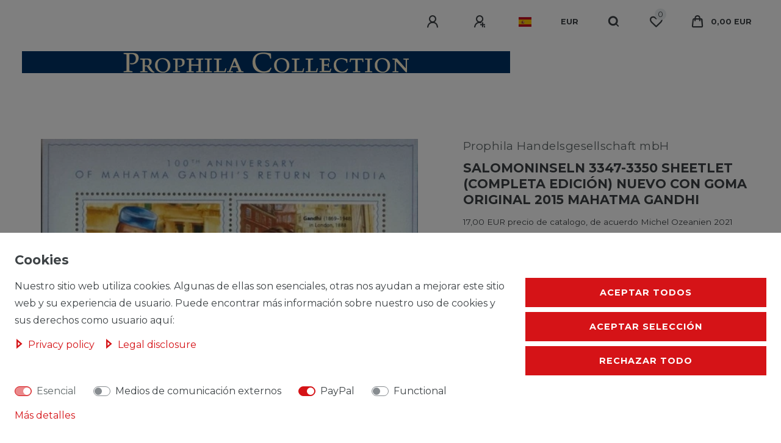

--- FILE ---
content_type: text/html; charset=UTF-8
request_url: https://www.prophila.net/rest/io/session?lastSeenVariationId=473569&initialRestCall=true&templateType=item&_=1768594344374
body_size: 491
content:
{"events":[],"data":{"basket":{"sessionId":"2F2zQXOSpfWFwLpz0S8S0YmsqjsTq4FUWZGs96Gb","customerId":null,"customerShippingAddressId":null,"customerInvoiceAddressId":null,"currency":"EUR","referrerId":1,"shippingCountryId":8,"methodOfPaymentId":6002,"shippingProfileId":20,"shippingProviderId":7,"orderId":null,"itemSum":0,"itemSumNet":0,"basketAmount":0,"basketAmountNet":0,"shippingAmount":0,"shippingAmountNet":0,"paymentAmount":0,"couponCode":"","couponDiscount":0,"shippingDeleteByCoupon":false,"basketRebate":0,"basketRebateType":0,"itemQuantity":0,"totalVats":[],"subAmount":0,"isExportDelivery":false,"shopCountryId":1,"itemWishListIds":[]},"basketItems":[],"customer":null}}